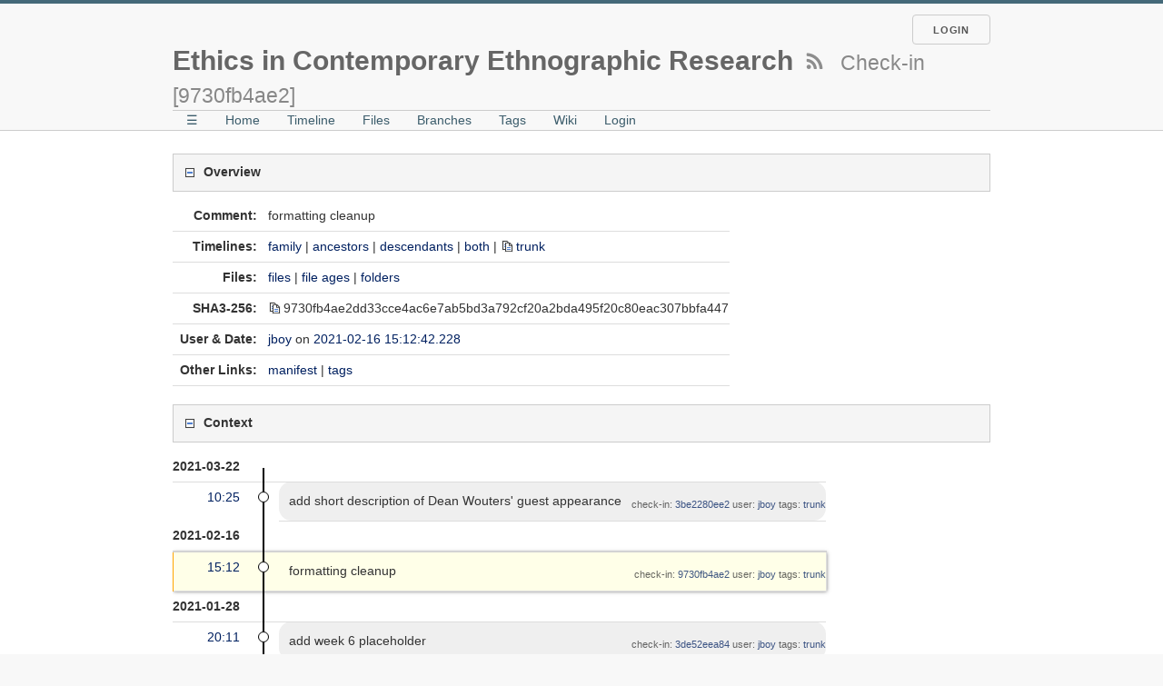

--- FILE ---
content_type: text/css; charset=utf-8
request_url: https://code.jboy.space/ecer/style.css?id=7eb01774
body_size: 23796
content:
/* This CSS file holds the default implementations for all of fossil's
   CSS classes. When /style.css is requested, the rules in this file
   are emitted first, followed by (1) page-specific CSS (if any) and
   (2) skin-specific CSS.
*/
body {
  z-index: 0 /* Used by robot.c:robot_proofofwork() and href.js */;
}
div.sidebox {
  float: right;
  background-color: white;
  border-width: medium;
  border-style: double;
  margin: 10px;
}
div.sideboxTitle {
  display: inline;
  font-weight: bold;
}
div.sideboxDescribed {
  display: inline;
  font-weight: bold;
}
span.disabled {
  color: red;
}
table.timelineTable {
  border-spacing: 0px 2px;
}
.timelineDate {
  white-space: nowrap;
}
span.timelineDisabled {
  font-style: italic;
  font-size: small;
}
tr.timelineCurrent {
  padding: .1em .2em;
  border: 1px dashed #446979;
  box-shadow: 1px 1px 4px rgba(0, 0, 0, 0.5);
}
.timelineSelected {
  padding: .1em .2em;
  border: 2px solid lightgray;
  background-color: #ffc;
  box-shadow: 1px 1px 4px rgba(0, 0, 0, 0.5);
}
.timelineSecondary {
  background-color: #cff;
}
tr.timelineSelected td {
  border-radius: 0;
  border-width: 0;
}
tr.timelineCurrent td {
  border-radius: 0;
  border-width: 0;
}
span.timelineLeaf {
  font-weight: bold;
}
span.timelineHistDsp {
  font-weight: bold;
}
td.timelineTime {
  vertical-align: top;
  text-align: right;
  white-space: nowrap;
}
td.timelineGraph {
  width: 20px;
  text-align: left;
  vertical-align: top;
}
span.timelineCompactComment {
  cursor: pointer;
}
span.timelineEllipsis {
  cursor: pointer;
}
.timelineModernCell, .timelineColumnarCell, .timelineDetailCell {
  vertical-align: top;
  text-align: left;
  padding: 0.75em;
  border-radius: 1em;
}
.timelineModernCell[id], .timelineColumnarCell[id], .timelineDetailCell[id] {
  background-color: #efefef;
}
.timelineModernDetail {
  font-size: 80%;
  text-align: right;
  float: right;
  opacity: 0.75;
  margin-top: 0.5em;
  margin-left: 1em;
}
.tl-canvas {
  margin: 0 6px 0 10px;
}
.tl-rail {
  width: 18px;
}
.tl-mergeoffset {
  width: 2px;
}
.tl-nodemark {
  margin-top: 5px;
}
.tl-node {
  width: 10px;
  height: 10px;
  border: 1px solid #000;
  background: #fff;
  cursor: pointer;
}
.tl-node.leaf:after {
  content: '';
  position: absolute;
  top: 3px;
  left: 3px;
  width: 4px;
  height: 4px;
  background: #000;
}
.tl-node.closed-leaf svg {
  position: absolute;
  top: 0px;
  left: 0px;
  width: 10px;
  height: 10px;
  color: #000;
}
.tl-node.sel:after {
  content: '';
  position: absolute;
  top: 2px;
  left: 2px;
  width: 6px;
  height: 6px;
  background: red;
}
.tl-arrow {
  width: 0;
  height: 0;
  transform: scale(.999);
  border: 0 solid transparent;
}
.tl-arrow.u {
  margin-top: -1px;
  border-width: 0 3px;
  border-bottom: 7px solid #000;
}
.tl-arrow.u.sm {
  border-bottom: 5px solid #000;
}
.tl-line {
  background: #000;
  width: 2px;
}
.tl-arrow.merge {
  height: 1px;
  border-width: 2px 0;
}
.tl-arrow.merge.l {
  border-right: 3px solid #000;
}
.tl-arrow.merge.r {
  border-left: 3px solid #000;
}
.tl-line.merge {
  width: 1px;
}
.tl-arrow.cherrypick {
  height: 1px;
  border-width: 2px 0;
}
.tl-arrow.cherrypick.l {
  border-right: 3px solid #000;
}
.tl-arrow.cherrypick.r {
  border-left: 3px solid #000;
}
.tl-line.cherrypick.h {
  width: 0px;
  border-top: 1px dashed #000;
  border-left: 0px dashed #000;
  background: rgba(255,255,255,0);
}
.tl-line.cherrypick.v {
  width: 0px;
  border-top: 0px dashed #000;
  border-left: 1px dashed #000;
  background: rgba(255,255,255,0);
}
.tl-arrow.warp {
  margin-left: 1px;
  border-width: 3px 0;
  border-left: 7px solid #600000;
}
.tl-line.warp {
  background: #600000;
}
.tl-line.dotted.v {
  width: 0px;
  border-left-width: 2px;
  border-left-style: dotted;
  background: rgba(255,255,255,0);
}
.tl-tooltip {
  text-align: center;
  padding: 5px 1em;
  border: 1px solid black;
  border-radius: 6px;
  position: absolute;
  z-index: 100;
  box-shadow: 2px 2px 6px rgba(0, 0, 0, 0.75);
}

span.tagDsp {
  font-weight: bold;
}
span.wikiError {
  font-weight: bold;
  color: red;
}
span.infoTagCancelled {
  font-weight: bold;
  text-decoration: line-through;
}
span.infoTag {
  font-weight: bold;
}
span.wikiTagCancelled {
  text-decoration: line-through;
}
div.columns {
  padding: 0 2em 0 2em;
  max-width: 1000px;
}
div.columns > ul {
  margin: 0;
  padding: 0 0 0 1em;
}
div.columns > ul li:first-child {
  margin-top:0px;
}
.columns li {
  break-inside: avoid;
  page-break-inside: avoid;
}
body.help .columns li {
  white-space: nowrap /* keep command name aliases from wrapping */;
}
.filetree {
  margin: 1em 0;
  line-height: 1.5;
}
.filetree > ul {
  display: inline-block;
}
.filetree ul {
  margin: 0;
  padding: 0;
  list-style: none;
}
.filetree ul.collapsed {
  display: none;
}
.filetree ul ul {
  position: relative;
  margin: 0 0 0 21px;
}
.filetree li {
  position: relative;
  margin: 0;
  padding: 0;
}
.filetree li li:before {
  content: '';
  position: absolute;
  top: -.8em;
  left: -14px;
  width: 14px;
  height: 1.5em;
  border-left: 2px solid #aaa;
  border-bottom: 2px solid #aaa;
}
.filetree li > ul:before {
  content: '';
  position: absolute;
  top: -1.5em;
  bottom: 0;
  left: -35px;
  border-left: 2px solid #aaa;
}
.filetree li.last > ul:before {
  display: none;
}
.filetree a {
  position: relative;
  z-index: 1;
  display: table-cell;
  min-height: 16px;
  padding-left: 21px;
  background-image: url("[data-uri]\/\/\/y\
EhIf\/\/\/wAAACH5BAEHAAIALAAAAAAQABAAAAIvlIKpxqcfmgOUvoaqDSCxrEEfF14GqFX\
ImJZsu73wepJzVMNxrtNTj3NATMKhpwAAOw==");
  background-position: center left;
  background-repeat: no-repeat;
}
ul.browser {
  list-style-type: none;
  padding: 10px;
  margin: 0px;
  white-space: nowrap;
}
ul.browser li.file {
  padding-top: 2px;
}
ul.browser li.file > a {
  padding-left: 20px;
  background-repeat: no-repeat;
  background-position: 0px center;
  background-image: url("[data-uri]\/\/\/\
yEhIf\/\/\/wAAACH5BAEHAAIALAAAAAAQABAAAAIvlIKpxqcfmgOUvoaqDSCxrEEfF14Gq\
FXImJZsu73wepJzVMNxrtNTj3NATMKhpwAAOw==");
}
ul.browser li.dir {
  padding-top: 2px;
}
ul.browser li.dir > a {
  padding-left: 20px;
  background-image: url("[data-uri]\
v\/\/\/wAAACH5BAEHAAIALAAAAAAQABAAAAInlI9pwa3XYniCgQtkrAFfLXkiFo1jaXpo+\
jUs6b5Z/K4siDu5RPUFADs=");
  background-repeat: no-repeat;
  background-position: 0px center;
}
div.filetreeline {
  display: table;
  width: 100%;
  white-space: nowrap;
}
.filetree .dir > div.filetreeline > a {
  background-image: url("[data-uri]\
v\/\/\/wAAACH5BAEHAAIALAAAAAAQABAAAAInlI9pwa3XYniCgQtkrAFfLXkiFo1jaXpo\
+jUs6b5Z/K4siDu5RPUFADs=");
}
div.filetreeage {
 display: table-cell;
 padding-left: 1.5em;
 text-align: right;
 width: 8em;
}
div.filetreesize {
 display: table-cell;
 padding-left: 1em;
 text-align: right;
 width: 7em;
}
div.filetreeline:hover {
 background-color: #eee;
}
table.login_out {
  text-align: left;
  margin-right: 10px;
  margin-left: 10px;
  margin-top: 10px;
}
div.captcha {
  text-align: center;
  padding: 1ex;
}
table.captcha {
  margin: auto;
  padding: 10px;
  border-width: 4px;
  border-style: double;
  border-color: black;
}
pre.captcha {
  font-size: 50%;
}
td.login_out_label {
  text-align: center;
}
span.loginError {
  color: red;
}
span.note {
  font-weight: bold;
}
span.textareaLabel {
  font-weight: bold;
}
table.usetupLayoutTable {
  outline-style: none;
  padding: 0;
  margin: 25px;
}
td.usetupColumnLayout {
  vertical-align: top
}
table.usetupUserList {
  outline-style: double;
  outline-width: 1px;
  padding: 10px;
}
th.usetupListUser {
  text-align: right;
  padding-right: 20px;
}
th.usetupListCap {
  text-align: center;
  padding-right: 15px;
}
th.usetupListCon {
  text-align: left;
}
td.usetupListUser {
  text-align: right;
  padding-right: 20px;
  white-space:nowrap;
}
td.usetupListCap {
  text-align: center;
  padding-right: 15px;
}
td.usetupListCon {
  text-align: left
}
div.ueditCapBox {
  margin-right: 20px;
  margin-bottom: 20px;
}
td.usetupEditLabel {
  text-align: right;
  vertical-align: top;
  white-space: nowrap;
}
span.ueditInheritNobody {
  color: green;
  padding: .2em;
}
span.ueditInheritDeveloper {
  color: red;
  padding: .2em;
}
span.ueditInheritReader {
  color: black;
  padding: .2em;
}
span.ueditInheritAnonymous {
  color: blue;
  padding: .2em;
}
span.capability {
  font-weight: bold;
}
span.usertype {
  font-weight: bold;
}
span.usertype:before {
  content:"'";
}
span.usertype:after {
  content:"'";
}
p.missingPriv {
 color: blue;
}
span.wikiruleHead {
  font-weight: bold;
}
td.tktDspLabel {
  text-align: right;
}
td.tktDspValue {
  text-align: left;
  vertical-align: top;
  background-color: #d0d0d0;
}
td.tktTlOpen {
  color: #800;
}
td.tktTlClosed {
  color: #888;
}
span.tktError {
  color: red;
  font-weight: bold;
}
table.rpteditex {
  float: right;
  margin: 0;
  padding: 0;
  width: 125px;
  text-align: center;
  border-collapse: collapse;
  border-spacing: 0;
}
table.report {
  border: 1px solid #999;
  margin: 1em 0 1em 0;
  cursor: pointer;
}
td.rpteditex {
  border-width: thin;
  border-color: #000000;
  border-style: solid;
}
div.endContent {
  clear: both;
}
p.generalError {
  color: red;
}
p.tktsetupError {
  color: red;
  font-weight: bold;
}
p.xfersetupError {
  color: red;
  font-weight: bold;
}
p.thmainError {
  color: red;
  font-weight: bold;
}
span.thTrace {
  color: red;
}
p.reportError {
  color: red;
  font-weight: bold;
}
blockquote.reportError {
  color: red;
  font-weight: bold;
}
p.noMoreShun {
  color: blue;
}
p.shunned {
  color: blue;
}
span.brokenlink {
  color: red;
}
ul.filelist {
  margin-top: 3px;
  line-height: 100%;
}
ul.filelist li {
  padding-top: 1px;
}

/* Rules governing diff layout and colors */
table.diff {
  width: 100%;
  border-spacing: 0;
  border-radius: 5px;
  border: 1px solid black;
  overflow: hidden; /* Prevent background from overlapping rounded borders. */
  font-size: 80%;
}
table.diff td.diffln{
  padding: 0;
}
table.diff td.diffln > pre{
  padding: 0 0.25em 0 0.5em;
  margin: 0;
}
table.diff td {
  vertical-align: top;
  padding: 0;
  overflow: hidden /*work around inner PRE slight overflow/overlap*/;
}
table.diff pre {
  margin: 0 0 0 0;
  padding: 0 0.5em;
  line-height: 1.275/*for mobile: forum post e6f4ee7de98b55c0*/;
  text-size-adjust: none
  /* ^^^ attempt to keep mobile from inflating some text */;
}
table.diff pre > ins,
table.diff pre > del {
  /* Fill platform-dependent color gaps caused by
     inflated line-height */
  padding: 0.062em 0 0.062em 0;
}
table.diff pre > ins > *,
table.diff pre > del > *{
  /* Avoid odd-looking color swatches in conjunction with
     (table.diff pre > ins/del) padding */
  padding: inherit;
}
table.diff td.diffln > pre {
  padding: 0 0.35em 0 0.5em;
}
table.diff td > pre {
  box-sizing: border-box;
  /* Workaround for "slight wiggle" when using mouse-wheel in some FF
     versions, apparently caused by the increased line-height forcing
     these elements to be a *tick* larger than they should be but not
     large enough to force a scroll bar to show up. */
  overflow-y: hidden;
}
tr.diffskip.jchunk {
  /* jchunk gets added from JS to diffskip rows when they are
     plugged into the /jchunk route. */
  background-color: aliceblue;
  padding: 0;
}
tr.diffskip.jchunk > td {
  padding: 0.25em 0.5em;
  margin: 0;
}
tr.diffskip.jchunk:hover {
  /*background-color: rgba(127,127,127,0.5);
  cursor: pointer;*/
}
tr.diffskip > td.chunkctrl {
  text-align: left;
}
tr.diffskip > td.chunkctrl > div {
  display: flex;
  align-items: center;
}
tr.diffskip > td.chunkctrl > div > span.error {
  padding: 0.25em 0.5em;
  border-radius: 0.5em;
}
tr.diffskip > td.chunkctrl .jcbutton
/* class name .button breaks w/ some skins! */ {
  min-width: 3.5ex;
  max-width: 3.5ex;
  text-align: center;
  display: inline-block;
  padding: 0.1em 1em;
  margin: 0 1em 0 0;
  background-color: rgba(127,127,127,0.2);
  border-style: outset;
  border-width: 0;
  border-radius: 0.5em;
  opacity: 0.7;
}
tr.diffskip > td.chunkctrl .jcbutton.up:not(.down){
  /* Simulate an arrow pointing up */
  border-radius: 3em 3em 0.25em 0.25em;
}
tr.diffskip > td.chunkctrl .jcbutton.down:not(.up){
  /* Simulate an arrow pointing down */
  border-radius: 0.25em 0.25em 3em 3em;
}
tr.diffskip > td.chunkctrl .jcbutton > span {
  /* In order to increase the glyph size w/o increasing the em-based
     button size or border-radius, we need an extra layer of DOM
     element for the glyph. */
  font-size: 150%;
}
tr.diffskip > td.chunkctrl .jcbutton.up > span::before {
  content: '⇡';
}
tr.diffskip > td.chunkctrl .jcbutton.down > span::before {
  content: '⇣';
}
tr.diffskip > td.chunkctrl .jcbutton.up.down > span::before {
  content: '⇡⇣';
}
tr.diffskip > td.chunkctrl .jcbutton:hover {
  cursor: pointer;
  opacity: 1;
  filter: contrast(1);
}
tr.diffchunk {
  display: grid;
  gap: 0px 0px;
  grid-template-rows: 1fr;
}
table.splitdiff tr.diffchunk {
  grid-template-columns: auto 1fr auto auto 1fr;
  grid-template-areas: "difflnl difftxtl diffsep difflnr difftxtr";
}
table.udiff tr.diffchunk {
  grid-template-columns: auto auto auto 1fr;
  grid-template-areas: "difflnl difflnr diffsep difftxtu";
}
td.difflnl { grid-area: difflnl; }
td.difflnr { grid-area: difflnr; }
td.difftxtu { grid-area: difftxtu; }
td.difftxtl  { grid-area: difftxtl; }
td.difftxtr  { grid-area: difftxtr; }
td.diffln {
  width: fit-content;
  text-align: right;
  padding: 0 1em 0 0;
}
td.difflne {
  padding-bottom: 0.4em;
}
td.diffsep {
  width: fit-content;
  padding: 0 0.3em 0 0.5em;
  grid-area: diffsep;
}
td.difftxt pre {
  overflow-x: auto;
}
td.diffln ins {
  background-color: #a0e4b2;
  text-decoration: none;
}
td.diffln del {
  background-color: #ffc0c0;
  text-decoration: none;
}
td.difftxt del {
  background-color: #ffe8e8;
  text-decoration: none;
}
td.difftxt del > del {
  background-color: #ffc0c0;
  text-decoration: none;
  font-weight: bold;
}
td.difftxt del > del.edit {
  background-color: #c0c0ff;
  text-decoration: none;
  font-weight: bold;
}
td.difftxt ins {
  background-color: #dafbe1;
  text-decoration: none;
}
td.difftxt ins > ins {
  background-color: #a0e4b2;
  text-decoration: none;
  font-weight: bold;
}
td.difftxt ins > ins.edit {
  background-color: #c0c0ff;
  text-decoration: none;
  font-weight: bold;
}
body.tkt div.content li > table.udiff {
  margin-left: 1.5em;
  margin-top: 0.5em;
}
body.tkt div.content ol.tkt-changes > li:target > p > span {
  border-bottom: 3px solid gold;
}
body.tkt div.content ol.tkt-changes > li:target > ol {
  border-left: 1px solid gold;
}
body.cpage-ckout .file-change-line,
body.cpage-info .file-change-line,
body.cpage-vinfo .file-change-line,
body.cpage-ci .file-change-line,
body.cpage-vdiff .file-change-line {
  margin-top: 16px;
  margin-bottom: 16px;
  margin-right: 1em /* keep it from nudging right up against the scrollbar-reveal zone */;
  display: flex;
  flex-direction: row;
  justify-content: space-between;
}

span.modpending {
  color: #b03800;
  font-style: italic;
}
pre.th1result {
  white-space: pre-wrap;
  word-wrap: break-word;
}
pre.th1error {
  white-space: pre-wrap;
  word-wrap: break-word;
  color: red;
}
pre.textPlain {
  white-space: pre-wrap;
  word-wrap: break-word;
}
.statistics-report-graph-line {
  border: 2px solid #446979;
  background-color: #446979;
}
.statistics-report-graph-extra {
  border: 2px dashed #446979;
  border-left-style: none;
}
.statistics-report-table-events th {
  padding: 0 1em 0 1em;
}
.statistics-report-table-events td {
  padding: 0.1em 1em 0.1em 1em;
}
.statistics-report-row-year {
  text-align: left;
}
.statistics-report-week-number-label {
  text-align: right;
  font-size: 0.8em;
}
.statistics-report-week-of-year-list {
  font-size: 0.8em;
}
#usetupEditCapability {
  font-weight: bold;
}
table.adminLogTable {
  text-align: left;
}
.adminLogTable .adminTime {
  text-align: left;
  vertical-align: top;
  white-space: nowrap;
}
.fileage table {
  border-spacing: 0;
}
.fileage tr:hover {
  background-color: #eee;
}
.fileage td {
  vertical-align: top;
  text-align: left;
  border-top: 1px solid #ddd;
  padding-top: 3px;
}
.fileage td:first-child {
  white-space: nowrap;
}
.fileage td:nth-child(2) {
  padding-left: 1em;
  padding-right: 1em;
}
.fileage td:nth-child(3) {
  word-wrap: break-word;
  max-width: 50%;
}
.brlist table {
  border-spacing: 0;
}
.brlist table th {
  text-align: left;
  padding: 0px 1em 0.5ex 0px;
  vertical-align: bottom;
}
.brlist table td {
  padding: 0px 2em 0px 0px;
  white-space: nowrap;
}
th.sort:after {
  margin-left: .4em;
  cursor: pointer;
  text-shadow: 0 0 0 #000; 
}
th.sort.none:after {
  content: '\2666';
}
th.sort.asc:after {
  content: '\2193';
}
th.sort.desc:after {
  content: '\2191';
}
span.snippet>mark {
  background-color: inherit;
  font-weight: bold;
}
div.searchForm {
  text-align: center;
}
p.searchEmpty {
  font-style: italic;
}
.clutter {
  display: none;
}
table.label-value th {
  vertical-align: top;
  text-align: right;
  padding: 0.2ex 1ex;
}
table.forum_post {
  margin-top: 1ex;
  margin-bottom: 1ex;
  margin-left: 0;
  margin-right: 0;
  border-spacing: 0;
}
span.forum_author {
  color: #888;
  font-size: 75%;
}
span.forum_author::after {
  content: " | ";
}
span.forum_age {
  color: #888;
  font-size: 85%;
}
span.forum_buttons {
  font-size: 85%;
}
span.forum_buttons::before {
  color: #888;
  content: " | ";
}
span.forum_npost {
  color: #888;
  font-size: 75%;
}
table.forumeditform td {
  vertical-align: top;
  border-collapse: collapse;
  padding: 1px;
}
div.forum_body p {
  margin-top: 0;
}
div.forum-editor-widget{
  display: flex;
  flex-direction: column;
}
div.forum-editor-widget > textarea {
  max-width: initial;
}
td.form_label {
  vertical-align: top;
  text-align: right;
}
.debug {
  background-color: #ffc;
  border: 2px solid #ff0;
}
div.forumEdit {
  border: 1px solid black;
  padding-left: 1ex;
  padding-right: 1ex;
}
div.forumTimeline {
  border: 1px solid black;
  padding-left: 1ex;
  padding-right: 1ex;
  max-width: 50em;
  overflow: auto;
}
div.forumTimeline code {
  white-space: pre-wrap;
}
div.markdown code {
  white-space: pre-wrap;
}
div.forumTime {
  border: 1px solid black;
  padding-left: 1ex;
  padding-right: 1ex;
  margin-top: 1ex;
  display: flex;
  flex-direction: column;
}
div.forumClosed {
}
div.forumClosed > .forumPostBody {
  opacity: 0.7;
}
div.forumClosed > .forumPostHdr::before {
  content: "[CLOSED] ";
}
/*div.forumClosed > div.forumPostBody {
  filter: blur(5px);
}*/
div.forumpost-closure-warning {
  margin-top: 1em;
  margin-bottom: 1em;
  border-style: solid;
  padding: 0.25em 0.5em;
  background: #f4f400bb;
  /*font-weight: bold;*/
}
div.forumpost-closure-warning input[type=submit] {
  padding: 0.25em;
}
div.forumpost-single-controls {
  /* UI controls along the bottom of a single post
  ** in the thread view. */
}
.forum div > form {
  margin: 0.5em 0;
  display: inline-block;
}
body.cpage-forumedit div > form,
body.cpage-forume2 div > form{
  width: 100%;
}
.forum div > form > * {
  margin-bottom: 0.35em;
}
.forum-post-collapser {
  /* Common style for the bottom-of-post and right-of-post
     expand/collapse widgets. */
  font-size: 0.8em;
  padding: 0;
  border: 1px solid rgba(0, 0, 0, 0.2);
  border-radius: 0 0 0.5em 0.5em;
  background-color: rgba(0, 0, 0, 0.05);
  opacity: 0.8;
  cursor: pointer;
}
.forum-post-collapser.bottom {
  margin: 0 0 0.4em 0;
  height: 1.75em;
  line-height: 1.75em;
  /* ^^^ Those sizes are finely tuned for the current selection of
     arrow characters. If those change, these should, too. Remember that
     FF/Chrome simply do not agree on alignment with most values :/.  */
  display: flex;
  flex-direction: row;
  justify-content: space-between;
}
.forum-post-collapser.bottom > span {
  margin: 0 1em 0 1em;
  vertical-align: middle;
}
.forum-post-collapser.bottom > span::before {
  content: "⇣⇣⇣";
}
.forum-post-collapser.bottom.expanded > span::before {
  content: "⇡⇡⇡" /*reminder: FF/Chrome cannot agree on alignment of ⮝*/;
}
div.forumPostBody{
  max-height: 50em;
  overflow: auto;
}
div.forumPostBody.with-expander {
  display: flex;
  flex-direction: row;
  overflow: auto;
}
div.forumPostBody.with-expander:not(.expanded) > :first-child {
  overflow-y: hidden;
}
div.forumPostBody.with-expander > *:first-child {
  /* Main content DIV/PRE */
  overflow: auto;
  flex: 10 1 auto;
}
div.forumPostBody.with-expander.expanded > *:first-child {
  margin-bottom: 0.5em /* try to suppress scroll bar */;
}
div.forumPostBody.with-expander .forum-post-collapser.right {
  /* "Tap zone" for expansion of the post, sits to the right of the
     post's content. */
  flex: 1 10 auto;
  min-width: 1.25em;
  max-width: 1.25em;
  margin: 0 0 0 0.2em;
  overflow: hidden;
  display: flex;
  flex-direction: column;
  justify-content: space-around;
  align-items: center;
  border-radius: 0.1em;
  cursor: pointer;
  border-bottom: 0;
  border-radius: 0 0.5em 0 0;
}
div.forumPostBody.with-expander .forum-post-collapser.right > span:before {
  content: "⇣";
}
div.forumPostBody.with-expander.expanded .forum-post-collapser.right > span:before {
  content: "⇡";
}
div.forumPostBody.expanded {
  max-height: initial;
}
div.forumPostBody.shrunken {
  /* When an expandable post is un-expanded, it is shrunkend down
     to this size instead of its original size. */
  max-height: 8em;
}
span.forumPostReplyTitle {
  /* thread title part of the page header when replying to a post */
  font-style: italic;
}

div.forumSel {
  background-color: #cef;
}
div.forumObs {
  color: #bbb;
}

div.setup_forum-column {
  display: flex;
  flex-direction: column;
}

body.cpage-setup_forum > .content table {
  margin-bottom: 1em;
}
body.cpage-setup_forum > .content table.bordered {
  border: 1px solid;
  border-radius: 0.25em;
}
body.cpage-setup_forum > .content table td,
body.cpage-setup_forum > .content table th {
  text-align: left;
}
body.cpage-setup_forum table.forum-settings-list > tbody > tr > td {
  min-width: 2em;
}

#capabilitySummary {
  text-align: center;
}
#capabilitySummary td {
  padding-left: 3ex;
  padding-right: 3ex;
}
#capabilitySummary th {
  padding-left: 1ex;
  padding-right: 1ex;
}
.capsumOff {
  background-color: #bbb;
}
.capsumRead {
  background-color: #bfb;
}
.capsumWrite {
  background-color: #ffb;
}
label {
  white-space: nowrap;
}
label[for] {
  cursor: pointer;
}
button.copy-button,
button.copy-button:hover,
button.copy-button:focus,
button.copy-button:active {
  width: 14px;
  height: 14px;
/*Note: .24em is slightly smaller than the average width of a normal space.*/
  margin: -2px .24em 0 0;
  padding: 0;
  border: 0;
  outline: 0;
  background: none;
  font-size: inherit; /* Required for horizontal spacing. */
  vertical-align: middle;
  user-select: none;
  cursor: pointer;
}
button.copy-button-flipped,
button.copy-button-flipped:hover,
button.copy-button-flipped:focus,
button.copy-button-flipped:active {
  margin: -2px 0 0 .24em;
}
button.copy-button span {
  display: block;
  width: 100%;
  height: 100%;
  margin: 0;
  padding: 0;
  border: 0;
  background-image: url("data:image/svg+xml,%3Csvg xmlns='http://www.w3.org/2000/svg' \
viewBox='0,0,14,14'%3E%3Cpath style='fill:black;opacity:0' \
d='M14,14H0V0h14v14z'/%3E%3Cpath style='fill:rgb(240,240,240)' \
d='M1,0h6.6l2,2h1l3.4,3.4v8.6h-10v-2h-3z'/%3E%3Cpath style='fill:rgb(64,64,64)' \
d='M2,1h5l3,3v7h-8z'/%3E%3Cpath style='fill:rgb(248,248,248)' \
d='M3,2h3.6l2.4,2.4v5.6h-6z'/%3E%3Cpath style='fill:rgb(80,128,208)' \
d='M4,5h4v1h-4zm0,2h4v1h-4z'/%3E%3Cpath style='fill:rgb(64,64,64)' \
d='M5,3h5l3,3v7h-8z'/%3E%3Cpath style='fill:rgb(248,248,248)' \
d='M10,4.4v1.6h1.6zm-4,-0.6h3v3h-3zm0,3h6v5.4h-6z'/%3E%3Cpath style='fill:rgb(80,128,208)' \
d='M7,8h4v1h-4zm0,2h4v1h-4z'/%3E%3C/svg%3E");
  background-repeat: no-repeat;
  background-position: center;
  cursor: pointer;
}
button.copy-button:enabled:active span {
  background-size: 90%;
}
button.copy-button:disabled span {
  filter: grayscale(1);
  opacity: 0.4;
}
.nobr {
  white-space: nowrap;
}
.accordion {
  cursor: pointer;
}
.accordion_btn {
  display: inline-block;
  width: 16px;
  height: 16px;
  margin-right: .5em;
  vertical-align: middle;
}
/* Note: the order of the next 3 entries should be
   maintained for the hierarchical cascade to work. */
.accordion > .accordion_btn_plus {
  display: none;
}
.accordion_closed > .accordion_btn_minus {
  display: none;
}
.accordion_closed > .accordion_btn_plus {
  display: inline-block;
}
.accordion_panel {
  overflow: hidden;
  transition: max-height 0.25s ease-out;
}
.error {
  color: darkred;
  background: yellow;
}
.warning {
  color: black;
  background: yellow;
}
.hidden, .initially-hidden {
  /* The framework-wide way of hiding elements is to assign them th
     .hidden class. To make them visible again, remove it. The
     !important qualifiers are unfortunate but sometimes necessary
     when hidden element has other classes which specify
     visibility-related options. The .initially-hidden class is for
     pages which need to show, e.g., a progress widget while a large
     WASM blob loads. Elements aside from that load-time widget can be
     made .initially-hidden and then have that class removed once the
     long-running startup process is done. See /pikchrshow for an
     example. */
  position: absolute !important;
  opacity: 0 !important;
  pointer-events: none !important;
  display: none !important;
}
input {
  max-width: 95%;
}
textarea {
  max-width: 95%;
}
img {
  max-width: 100%;
}
hr {
  /* Needed to keep /dir README.txt from floating right in some skins */
  clear: both;
}

/**
  .tab-xxx: styles for fossil.tabs.js.
*/
.tab-container {
  width: 100%;
  display: flex;
  flex-direction: column;
  align-items: stretch;
}
.tab-container > #fossil-status-bar {
  margin-top: 0;
}
.tab-container > .tabs {
  padding: 0.25em;
  margin: 0;
  display: flex;
  flex-direction: column;
  border-width: 1px;
  border-style: outset;
  border-color: inherit;
}
.tab-container > .tabs > .tab-panel {
  align-self: stretch;
  flex: 10 1 auto;
  display: block;
  border: 0;
  padding: 0;
  margin: 0;
}
.tab-container > .tab-bar {
  display: flex;
  flex-direction: row;
  flex: 1 10 auto;
  align-self: stretch;
  flex-wrap: wrap;
}
.tab-container > .tab-bar > .tab-button {
  display: inline-block;
  border-radius: 0.25em 0.25em 0 0;
  margin: 0 0.1em;
  padding: 0.25em 0.75em;
  align-self: baseline;
  border-color: inherit;
  border-width: 1px;
  border-bottom: none;
  border-top-style: inset;
  border-left-style: inset;
  border-right-style: inset;
  cursor: pointer;
  opacity: 0.6;
}
.tab-container > .tab-bar > .tab-button.selected {
  text-decoration: underline;
  opacity: 1.0;
  border-top-style: outset;
  border-left-style: outset;
  border-right-style: outset;
}

/**
   The flex-xxx classes can be used to create basic flexbox layouts
   through the application of classes to the containing/contained
   objects.
*/
.flex-container {
    display: flex;
}
.flex-container.flex-row {
  flex-direction: row;
  flex-wrap: wrap;
  justify-content: center;
  align-items: center;
}
.flex-container .flex-grow {
  flex-grow: 10;
  flex-shrink: 0;
}
.flex-container .flex-shrink {
  flex-grow: 0;
  flex-shrink: 10;
}
.flex-container.flex-row.stretch {
  flex-wrap: wrap;
  align-items: baseline;
  justify-content: stretch;
  margin: 0;
}
.flex-container.flex-column {
  flex-direction: column;
  flex-wrap: wrap;
  justify-content: center;
  align-items: center;
}
.flex-container.flex-column.stretch {
  align-items: stretch;
  margin: 0;
}
.flex-container.child-gap-small > * {
  margin: 0.25em;
}
#fossil-status-bar {
  display: block;
  border-width: 1px;
  border-style: inset;
  border-color: inherit;
  min-height: 1.5em;
  font-size: 1.2em;
  padding: 0.2em;
  margin: 0.25em 0;
  flex: 0 0 auto;
}
.font-size-80 {
  font-size: 80%;
}
.font-size-100 {
  font-size: 100%;
}
.font-size-125 {
  font-size: 125%;
}
.font-size-150 {
  font-size: 150%;
}
.font-size-175 {
  font-size: 175%;
}
.font-size-200 {
  font-size: 200%;
}

/**
   .input-with-label is intended to be a wrapper element which contain
   both a LABEL tag and an INPUT or SELECT control.  The wrapper is
   "necessary", as opposed to placing the INPUT in the LABEL, so that
   we can include multiple INPUT elements (e.g. a set of radio
   buttons). Note that these elements must sometimes be BLOCK elements
   (e.g. DIV) so that certain nesting constructs are legal.
*/
.input-with-label {
  border: 1px inset rgba(128, 128, 128, 0.5);
  border-radius: 0.25em;
  padding: 0.1em;
  margin: 0 0.5em;
  display: inline-block
           /* We would really like flex layout but changing that
              currently introduces a good deal of UI breakage
              to chase down. The advantage would be better alignment
              of the contained elements. */;
  cursor: default;
  white-space: nowrap;
}
.submenu .input-with-label {
  border: none;
}
.input-with-label > * {
  vertical-align: middle;
}
.input-with-label > label {
  display: inline; /* some skins set label display to block! */
  cursor: pointer;
  white-space: nowrap;
}
.input-with-label > input {
  margin: 0;
}
.input-with-label > button {
  margin: 0;
}
.input-with-label > select {
  margin: 0;
}
.input-with-label > input[type=text] {
  margin: 0;
}
.input-with-label > textarea {
  margin: 0;
}
/* Browsers are unfortunately inconsistent in how they
   align checkboxes and radio buttons, even if they're
   given the same vertical-align value. 'middle' seems to
   be the least bad option, rather than the ideal. */
.input-with-label > input[type=checkbox] {
  vertical-align: middle;
}
.input-with-label > input[type=radio] {
  vertical-align: middle;
}
.input-with-label > label {
  font-weight: initial;
  margin: 0 0.25em 0 0.25em;
  vertical-align: middle;
}

table.numbered-lines {
  width: 100%;
  table-layout: fixed /* required to keep ultra-wide code from exceeding
                         window width, and instead force a scrollbar
                         on them. */;
}
table.numbered-lines > tbody > tr {
  line-height: 1.35;
  white-space: pre;
}
table.numbered-lines > tbody > tr > td {
  font-family: inherit;
  font-size: inherit;
  line-height: inherit;
  white-space: inherit;
  margin: 0;
  vertical-align: top;
  padding: 0.25em 0 0 0 /*prevents slight overlap at top */;
}
table.numbered-lines td.line-numbers {
  width: 4.5em;
}
table.numbered-lines td.line-numbers > pre {
  margin: 0.25em/*must match top PADDING of td.file-content
                  > pre > code*/ 0 0 0;
  padding: 0;
}
table.numbered-lines td.line-numbers span {
  display: inline-block;
  margin: 0;
  padding: 0;
  line-height: inherit;
  font-size: inherit;
  font-family: inherit;
  cursor: pointer;
  white-space: pre;
  margin-right: 2px/*keep selection from nudging the right column */;
  text-align: right;
}
table.numbered-lines td.line-numbers span:hover {
  background-color: rgba(112, 112, 112, 0.25);
}
table.numbered-lines td.file-content {
  padding-left: 0.25em;
}
table.numbered-lines td.file-content > pre,
table.numbered-lines td.file-content > pre > code {
  margin: 0;
  padding: 0;
  line-height: inherit;
  font-size: inherit;
  font-family: inherit;
  white-space: pre;
  display: block/*necessary for certain skins!*/;
}
table.numbered-lines td.file-content > pre {
}
table.numbered-lines td.file-content > pre > code {
  overflow: auto;
  padding-left: 0.5em;
  padding-right: 0.5em;
  padding-top: 0.25em/*any top padding here must match the top MARGIN of
                       td.line-numbers's first span child or the
                       lines/code will get misaligned. */;
  padding-bottom: 0.25em/*prevents a slight overlap at bottom from
                          triggering a scroller*/;
}
table.numbered-lines td.file-content > pre > code > * {
  /* Defense against syntax highlighters indirectly messing up these
     properties... */
  line-height: inherit;
  font-size: inherit;
  font-family: inherit;
}
table.numbered-lines td.line-numbers span.selected-line/*replacement*/ {
  font-weight: bold;
  color: blue;
  background-color: #d5d5ff;
  border: 1px blue solid;
  border-top-width: 0;
  border-bottom-width: 0;
  padding: 0;
  margin: 0;
}
table.numbered-lines td.line-numbers span.selected-line.start {
  border-top-width: 1px;
  margin-top: -1px/*restore alignment*/;
}
table.numbered-lines td.line-numbers span.selected-line.end {
  border-bottom-width: 1px;
  margin-top: -1px/*restore alignment*/;
}
table.numbered-lines td.line-numbers span.selected-line.start.end {
  margin-top: -2px/*restore alignment*/;
}

.fossil-tooltip {
  text-align: center;
  padding: 0.2em 1em;
  border: 1px solid black;
  border-radius: 0.5em;
  position: absolute;
  display: inline-block;
  z-index: 19/*below default skin's hamburger popup*/;
  box-shadow: -0.15em 0.15em 0.2em rgba(0, 0, 0, 0.75);
  background-color: inherit;
  color: inherit;
}
.fossil-PopupWidget {
  /* This class is ALWAYS set on every fossil.PopupWidget instance, in
     addition to client/app-configured classes. It should not get any
     style - it is only used for DOM element selecting/filtering
     purposes. */
}
.fossil-toast-message {
  /* "toast"-style popup message.
     See fossil.popupwidget:toast() */
  position: absolute;
  display: block;
  z-index: 1001;
  text-align: left;
  padding: 0.15em 0.5em;
  margin: 0;
  font-size: 1em;
  border-width: 1px;
  border-style: solid;
  border-color: rgba( 127, 127, 127, 0.75 );
  border-radius: 0.25em;
  background-color: rgba(20, 20, 20, 1)
  /* problem: if we inherit the color it may either be
     transparent or inherit translucency via the
     skin, leaving it unreadable. Since we set the bg
     color we must also set the fg color. */;
  color: rgba(235, 235, 235, 0.9);
}
.fossil-PopupWidget a,
.fossil-PopupWidget a:visited {
  color: initial;
}
.fossil-toast-message.error,
.fossil-toast-message.warning {
  background: yellow;
}
.fossil-toast-message.error {
  font-weight: bold;
  color: darkred;
  border-color: darkred;
}
.fossil-toast-message.warning {
  color: black;
}

blockquote.file-content {
  /* file content block in the /file page */
  margin: 0 1em;
}

/* Generic sidebar styling inherited by skins that don't make their own
 * arrangements. */
.markdown blockquote, p.blockquote, .sidebar {
  background-color: rgba(0, 0, 0, 0.05);
  border-left: 3px solid #777;
  padding: 0.1em 1em;
}
.sidebar {
  /* Generic form that can be applied to any block element. */
  font-size: 90%;
}
div.sidebar {
  /* Special exception for div-type sidebars, where there is no p
   * wrapper inside to give us the extra padding we want. */
  padding: 1em;
}
div.sidebar:not(.no-label):before {
  content: "Sidebar: ";
  font-weight: bold;
}


/**
   Circular "help" buttons intended to be placed to the right of
   another element and hold text text for it. These typically get
   initialized automatically at page startup via
   fossil.popupwidget.js, and can be manually initialized/created
   using window.fossil.helpButtonlets.setup/create(). All of their
   child content (plain text and/or DOM elements) gets moved out of
   the DOM and shown in a singleton popup when they are clicked. They
   may be SPAN elements if their children are all inline elements,
   otherwise they must be DIVs (block elements) so that nesting of
   block-element content is legal.
*/
.help-buttonlet {
  display: inline-block;
  min-width: 1em;
  max-width: 1em;
  min-height: 1em;
  max-height: 1em;
  cursor: pointer;
  margin: 0 0 0 0.35em;
  background-image: /* white question mark on blue circular background */
    url("data:image/svg+xml;charset=UTF-8,%3csvg xmlns='http://www.w3.org/2000/svg' \
viewBox='0 0 15.867574 15.867574'%3e%3ccircle cx='7.9337869' cy='7.9337869' r='7.9337869' \
style='fill:%23f0f0f0;stroke-width:1' /%3e%3ccircle cx='7.9337869' cy='7.9337869' \
r='6.9662519' style='fill:%23404040;stroke-width:1' /%3e%3ccircle cx='7.9337869' \
cy='7.9337869' r='5.9987168' style='fill:%235080d0;stroke-width:1' /%3e%3cpath \
d='M 9.2253789,9.8629486 H 6.5997716 v -0.356384 q 0,-0.5963983 0.2400139,-1.0546067 \
0.240014,-0.4654816 1.0109681,-1.1782504 L 8.316235,6.8518647 Q 8.7308046,6.473661 \
8.9199065,6.1390961 9.1162816,5.8045312 9.1162816,5.4699662 q 0,-0.5091205 -0.3491113,-0.7927734 \
-0.3491111,-0.2909259 -0.9746021,-0.2909259 -0.5891252,0 -1.2728012,0.247287 \
-0.6836761,0.240014 -1.4255375,0.720042 V 3.0698267 q 0.8800513,-0.3054724 1.6073661,-0.4509353 \
0.7273151,-0.145463 1.403718,-0.145463 1.7746486,0 2.7056104,0.727315 0.930965,0.720042 \
0.930965,2.1092135 0,0.7127686 -0.283654,1.2800746 -0.283652,0.5600324 -0.967329,1.2073428 \
L 10.025425,8.2119439 Q 9.530851,8.6628792 9.3781148,8.9392588 9.2253789,9.2083654 \
9.2253789,9.535657 Z M 6.5997716,10.939376 h 2.6256073 v 2.589241 H 6.5997716 Z' \
style='fill:%23f8f8f8;stroke-width:1.35412836' /%3e%3c/svg%3e ");    
  background-repeat: no-repeat;
  background-position: center;
  /* When not using a background image, this additional style works
     reasonably well along with a ::before content of "?": */
  /*border-width: 1px;
  border-style: outset;
  border-radius: 0.5em;
  font-size: 100%;
  font-family: monspace;
  font-weight: 700;
  overflow: hidden;
  background-color: rgba(54, 54, 255,1);
  color: rgb(255, 255, 255);
  text-align: center;
  line-height: 1; */
}
/*.help-buttonlet::before {
  content: "?";
}*/
/**
   We really want to hide all help text via CSS but CSS cannot select
   TEXT nodes. Thus we move them out of the way programmatically
   during initialization.
*/
.help-buttonlet > *{}

/**
   CSS class for PopupWidget which wraps .help-buttonlet content.
   They also have class fossil-tooltip. We need an overly-exact
   selector here to be certain that this class's style overrides
   that of fossil-tooltip.
*/
.fossil-tooltip.help-buttonlet-content {
  cursor: default;
  text-align: left;
  border-style: outset;
}

noscript > .error {
  /* Part of the style_emit_noscript_for_js_page() interface. */
  padding: 1em;
  font-size: 150%;
}

/************************************************************
 pikchr...
 DOM structure:
  <DIV.pikchr-wrapper>
    <DIV.pikchr-svg>
      <SVG.pikchr>...</SVG>
    </DIV.pikchr-svg>
    <DIV.pikchr-src>
     <PRE>pikchr source code</PRE>
     <SPAN class='hidden'><A>link to open pikchr in /pikchrshow</A></SPAN>
     <!-- ^^^ is unhidden and activated by JS code -->
    </DIV.pikchr-src>
  </DIV.pikchr-wrapper>

************************************************************/
div.pikchr-wrapper {/*outer wrapper elem for a pikchr construct*/}
div.pikchr-svg {/*wrapper for SVG.pikchr element*/}
svg.pikchr {/*pikchr SVG*/
  width: 100%/*necessary for SOME SVGs for Chrome!*/;
}

div.pikchr-src {
  /*Wrapper for source code view of a pikchr (see fossil.pikchr.js)*/
  display: flex;
  flex-direction: column;
}
div.pikchr-src > pre {
  /*Source code for a pikchr*/
  box-sizing: border-box;
  text-align: left;
}
div.pikchr-src > span {
  /*Wrapper for a link to open a pikchr in /pikchrshow*/
  margin-top: 0.5em;
  margin-bottom: 0.5em;
  font-size: 85%;
}
div.pikchr-src > span::before {
  content: "[";
}
div.pikchr-src > span::after {
  content: "]";
}
/* The .source-inline class tells the .source class that the
   source view, when enabled, should be "inline" (same position
   as the graphic), else the sources are shifted to the left as
   if they were "plain text". */
div.pikchr-wrapper.center:not(.source),
div.pikchr-wrapper.center.source.source-inline{
  text-align: center;
  /* Reminder for The Future: this impl also works:

      display: grid; place-items: center;

     and does not require setting display:inline-block on the relevant
     child items, but caniuse.com/css-grid suggests that some
     still-seemingly-legitimate browsers don't support grid mode. */
}
div.pikchr-wrapper.center > div.pikchr-svg {
  width: 100%/*necessary for Chrome!*/;
}
div.pikchr-wrapper.center:not(.source) > div.pikchr-src,
div.pikchr-wrapper.center:not(.source) > div.pikchr-svg,
/* ^^^ Centered non-source-view elements */
div.pikchr-wrapper.center.source.source-inline div.pikchr-src,
div.pikchr-wrapper.center.source.source-inline > div.pikchr-svg
/* ^^^ Centered inline-source-view elements */{
  display:inline-block/*allows parent text-align to do the alignment*/;
  /* ^^^^ Browser incompatibility: inline-block causes the centered
     pikchr to shrink to the point of illegiblity in Chrome. The
     closest match on Chrome seems to be using 'unset', which centers
     by virtue of stretching it to the width of the window. Similarly,
     using {display: grid; place-items: center} centers and sizes well
     on FF but Chrome shrinks it in the same way. */
}
div.pikchr-wrapper.indent:not(.source),
div.pikchr-wrapper.indent.source.source-inline{
  margin-left: 4em;
}
div.pikchr-wrapper.float-left:not(.source),
div.pikchr-wrapper.float-left.source.source-inline {
  float: left;
  padding: 4em;
}
div.pikchr-wrapper.float-right:not(.source),
div.pikchr-wrapper.float-right.source.source-inline{
  float: right;
  padding: 4em;
}

/* For pikchr-wrapper.source mode, toggle pre.pikchr-src and
   svg.pikchr visibility... */
div.pikchr-wrapper.source > div.pikchr-src {
  /* Source code  ^^^^^^^ is visible, else it is hidden */
}
div.pikchr-wrapper:not(.source) > div.pikchr-src {
  /* Hide sources when image is being shown. */
  position: absolute !important;
  opacity: 0 !important;
  pointer-events: none !important;
  display: none !important;
}
div.pikchr-wrapper.source > div.pikchr-svg {
  /* Hide image when sources are being shown. */
  position: absolute !important;
  opacity: 0 !important;
  pointer-events: none !important;
  display: none !important;
}


/* An icon element intended for use as a button/menu for
   accessing app-specific settings. */
.settings-icon {
  /* Icon source: https://de.wikipedia.org/wiki/Datei:OOjs_UI_icon_settings.svg
     MIT License. */
  background-image: url("data:image/svg+xml;charset=UTF-8,%3csvg \
xmlns='http://www.w3.org/2000/svg' width='24' height='24' \
viewBox='0, 0, 24, 24'%3e%3cg id='settings'%3e%3cpath id='gear' \
d='M3 4h3v2h-3zM12 4h9v2h-9zM8 3h2c.552 0 1 .448 1 1v2c0 .552-.448 1-1 1h-2c-.552 \
0-1-.448-1-1v-2c0-.552.448-1 1-1zM3 11h9v2h-9zM18 11h3v2h-3zM14 10h2c.552 0 1 .448 \
1 1v2c0 .552-.448 1-1 1h-2c-.552 0-1-.448-1-1v-2c0-.552.448-1 1-1zM3 18h6v2h-6zM15 \
18h6v2h-6zM11 17h2c.552 0 1 .448 1 1v2c0 .552-.448 1-1 1h-2c-.552 \
0-1-.448-1-1v-2c0-.552.448-1 1-1z'/%3e%3c/g%3e%3c/svg%3e");
  background-repeat: no-repeat;
  background-position: center;
  display: inline-block;
  min-height: 1em;
  max-height: 1em;
  min-width: 1em;
  max-width: 1em;
  margin: 0;
  padding: 0.2em/*needed to avoid image truncation*/;
  border: 1px solid rgba(0,0,0,0.0)/*avoid resize when hover style kicks in*/;
  cursor: pointer;
  border-radius: 0.25em;
}
.settings-icon:hover {
  border: 1px outset rgba(127,127,127,1);
}
body.fossil-dark-style .settings-icon {
  filter: invert(100%);
}

body.branch .brlist > table > tbody > tr:hover:not(.selected),
body.branch .brlist > table > tbody > tr.selected {
  background-color: #ffc;
}
body.branch .brlist > table > tbody td:first-child > input {
  cursor: pointer;
}
body.branch .brlist > table > tbody > tr > td:nth-child(1) {
  display: flex;
  flex-direction: row;
  justify-content: space-between;
}
body.branch .submenu > a.timeline-link {
  display: none;
}
body.branch .submenu > a.timeline-link.selected {
  display: inline;
}

/* Candidate fonts for various forms of monospaced text. Collected here
 * to avoid repeating this long list of fonts. */
code, kbd, pre, samp, tt, var,
    div.markdown ol.footnotes > li.fn-joined > sup.fn-joined,
    table.numbered-lines > tbody > tr,
    tr.diffskip > td.chunkctrl,
    #fossil-status-bar,
    .monospace {
  font-family: "Source Code Pro", "Menlo", "Monaco", "Consolas",
               "Andale Mono", "Ubuntu Mono", "Deja Vu Sans Mono",
               "Letter Gothic", "Letter Gothic Std", "Prestige Elite Std",
               "Courier", "Courier New",
               monospace;
}

div.markdown > ol.footnotes {
  font-size: 90%;
}
div.markdown > ol.footnotes > li {
  margin-bottom: 0.5em;
}
div.markdown ol.footnotes > li.fn-joined > sup.fn-joined {
  color: gray;
}
div.markdown ol.footnotes > li.fn-joined > sup.fn-joined::after {
  content: "(joined from multiple locations) ";
}
div.markdown ol.footnotes > li.fn-misreference {
  margin-top:    0.75em;
  margin-bottom: 0.75em;
}
div.markdown ol.footnotes > li.fn-toodeep > i,
div.markdown ol.footnotes > li.fn-misreference,
div.markdown ol.footnotes > li.fn-unreferenced {
  color: gray;
}
div.markdown ol.footnotes > li.fn-misreference > span {
  color: red;
}
div.markdown ol.footnotes > li.fn-misreference > span::after {
  content: " (use of undefined label).";
}
div.markdown ol.footnotes > li.fn-unreferenced {
  padding-left: 0.5em;
}
div.markdown ol.footnotes > li.fn-unreferenced > code {
  color: red;
}
div.markdown ol.footnotes > li.fn-unreferenced > i::after {
  content: " was defined but is not referenced";
}
div.markdown ol.footnotes > li.fn-toodeep > i::after {
  content: " depth of nesting of inline footnotes exceeded the limit";
}
div.markdown ol.footnotes > li.fn-toodeep > pre,
div.markdown ol.footnotes > li.fn-unreferenced > pre {
  color: gray;
  font-size: 85%;
  padding-left: 0.5em;
  margin-top:  0.25em;
  border-left: 2px solid red;
}
div.markdown ol.footnotes > li.fn-toodeep > pre {
  margin-left: 0.5em;
}
div.markdown > ol.footnotes > li > .fn-backrefs {
  margin-right: 0.5em;
  font-weight: bold;
}
div.markdown > ol.footnotes > li > .fn-backrefs > a,
div.markdown sup.noteref > a {
  padding-left:  2px;
  padding-right: 2px;
}
div.markdown sup.noteref.misref,
div.markdown sup.noteref.misref > a {
  color: red;
  font-size: 90%;
}
div.markdown sup.noteref > a:target,
div.markdown span.notescope:target > sup.noteref > a,
div.markdown span.notescope:hover  > sup.noteref > a,
div.markdown > ol.footnotes > li > .fn-backrefs > a:target {
  background: gold;
}
div.markdown span.notescope:hover,
div.markdown span.notescope:target {
  border-bottom: 2px solid gold;
}

/* Objects in the "desktoponly" class are invisible on mobile */
@media screen and (max-width: 600px) {
  .desktoponly {
    display: none;
  }
}
/* Float sidebars to the right of the main content only if there's room. */
@media screen and (min-width: 600px) {
  .sidebar {
    float: right;
    max-width: 33%;
    margin-left: 1em;
  }
}
/* Objects in the "wideonly" class are invisible only on wide-screen desktops */
@media screen and (max-width: 1200px) {
  .wideonly {
    display: none;
  }
}

/***********************************************************
** Skin-specific CSS for this repository
***********************************************************/
/*! normalize.css v3.0.2 | MIT License | git.io/normalize */

/**
 * 1. Set default font family to sans-serif.
 * 2. Prevent iOS text size adjust after orientation change, without disabling
 *    user zoom.
 */

html {
  font-family: sans-serif; /* 1 */
  -ms-text-size-adjust: 100%; /* 2 */
  -webkit-text-size-adjust: 100%; /* 2 */
}

/**
 * Remove default margin.
 */

body {
  margin: 0;
}

/* HTML5 display definitions
   ========================================================================== */

/**
 * Correct `block` display not defined for any HTML5 element in IE 8/9.
 * Correct `block` display not defined for `details` or `summary` in IE 10/11
 * and Firefox.
 * Correct `block` display not defined for `main` in IE 11.
 */

article,
aside,
details,
figcaption,
figure,
footer,
header,
hgroup,
main,
menu,
nav,
section,
summary {
  display: block;
}

/**
 * 1. Correct `inline-block` display not defined in IE 8/9.
 * 2. Normalize vertical alignment of `progress` in Chrome, Firefox, and Opera.
 */

audio,
canvas,
progress,
video {
  display: inline-block; /* 1 */
  vertical-align: baseline; /* 2 */
}

/**
 * Prevent modern browsers from displaying `audio` without controls.
 * Remove excess height in iOS 5 devices.
 */

audio:not([controls]) {
  display: none;
  height: 0;
}

/**
 * Address `[hidden]` styling not present in IE 8/9/10.
 * Hide the `template` element in IE 8/9/11, Safari, and Firefox < 22.
 */

[hidden],
template {
  display: none;
}

/* Links
   ========================================================================== */

/**
 * Remove the gray background color from active links in IE 10.
 */

a {
  background-color: transparent;
}

/**
 * Improve readability when focused and also mouse hovered in all browsers.
 */

a:active,
a:hover {
  outline: 0;
}

/* Text-level semantics
   ========================================================================== */

/**
 * Address styling not present in IE 8/9/10/11, Safari, and Chrome.
 */

abbr[title] {
  border-bottom: 1px dotted;
}

/**
 * Address style set to `bolder` in Firefox 4+, Safari, and Chrome.
 */

b,
strong {
  font-weight: bold;
}

/**
 * Address styling not present in Safari and Chrome.
 */

dfn {
  font-style: italic;
}

/**
 * Address variable `h1` font-size and margin within `section` and `article`
 * contexts in Firefox 4+, Safari, and Chrome.
 */

h1 {
  font-size: 2em;
  margin: 0.67em 0;
}

/**
 * Address styling not present in IE 8/9.
 */

mark {
  background: #ff0;
  color: #000;
}

/**
 * Address inconsistent and variable font size in all browsers.
 */

small {
  font-size: 80%;
}

/**
 * Prevent `sub` and `sup` affecting `line-height` in all browsers.
 */

sub,
sup {
  font-size: 75%;
  line-height: 0;
  position: relative;
  vertical-align: baseline;
}

sup {
  top: -0.5em;
}

sub {
  bottom: -0.25em;
}

/* Embedded content
   ========================================================================== */

/**
 * Remove border when inside `a` element in IE 8/9/10.
 */

img {
  border: 0;
}

/**
 * Correct overflow not hidden in IE 9/10/11.
 */

svg:not(:root) {
  overflow: hidden;
}

/* Grouping content
   ========================================================================== */

/**
 * Address margin not present in IE 8/9 and Safari.
 */

figure {
  margin: 1em 40px;
}

/**
 * Address differences between Firefox and other browsers.
 */

hr {
  -moz-box-sizing: content-box;
  box-sizing: content-box;
  height: 0;
}

/**
 * Contain overflow in all browsers.
 */

pre {
  overflow: auto;
}

/**
 * Address odd `em`-unit font size rendering in all browsers.
 */

code,
kbd,
pre,
samp {
  font-family: monospace, monospace;
  font-size: 1em;
}

/* Forms
   ========================================================================== */

/**
 * Known limitation: by default, Chrome and Safari on OS X allow very limited
 * styling of `select`, unless a `border` property is set.
 */

/**
 * 1. Correct color not being inherited.
 *    Known issue: affects color of disabled elements.
 * 2. Correct font properties not being inherited.
 * 3. Address margins set differently in Firefox 4+, Safari, and Chrome.
 */

button,
input,
optgroup,
select,
textarea {
  color: inherit; /* 1 */
  font: inherit; /* 2 */
  margin: 0; /* 3 */
}

/**
 * Address `overflow` set to `hidden` in IE 8/9/10/11.
 */

button {
  overflow: visible;
}

/**
 * Address inconsistent `text-transform` inheritance for `button` and `select`.
 * All other form control elements do not inherit `text-transform` values.
 * Correct `button` style inheritance in Firefox, IE 8/9/10/11, and Opera.
 * Correct `select` style inheritance in Firefox.
 */

button,
select {
  text-transform: none;
}

/**
 * 1. Avoid the WebKit bug in Android 4.0.* where (2) destroys native `audio`
 *    and `video` controls.
 * 2. Correct inability to style clickable `input` types in iOS.
 * 3. Improve usability and consistency of cursor style between image-type
 *    `input` and others.
 */

button,
html input[type="button"], /* 1 */
input[type="reset"],
input[type="submit"] {
  -webkit-appearance: button; /* 2 */
  cursor: pointer; /* 3 */
}

/**
 * Re-set default cursor for disabled elements.
 */

button[disabled],
html input[disabled] {
  cursor: default;
}

/**
 * Remove inner padding and border in Firefox 4+.
 */

button::-moz-focus-inner,
input::-moz-focus-inner {
  border: 0;
  padding: 0;
}

/**
 * Address Firefox 4+ setting `line-height` on `input` using `!important` in
 * the UA stylesheet.
 */

input {
  line-height: normal;
}

/**
 * It's recommended that you don't attempt to style these elements.
 * Firefox's implementation doesn't respect box-sizing, padding, or width.
 *
 * 1. Address box sizing set to `content-box` in IE 8/9/10.
 * 2. Remove excess padding in IE 8/9/10.
 */

input[type="checkbox"],
input[type="radio"] {
  box-sizing: border-box; /* 1 */
  padding: 0; /* 2 */
}

/**
 * Fix the cursor style for Chrome's increment/decrement buttons. For certain
 * `font-size` values of the `input`, it causes the cursor style of the
 * decrement button to change from `default` to `text`.
 */

input[type="number"]::-webkit-inner-spin-button,
input[type="number"]::-webkit-outer-spin-button {
  height: auto;
}

/**
 * 1. Address `appearance` set to `searchfield` in Safari and Chrome.
 * 2. Address `box-sizing` set to `border-box` in Safari and Chrome
 *    (include `-moz` to future-proof).
 */

input[type="search"] {
  -webkit-appearance: textfield; /* 1 */
  -moz-box-sizing: content-box;
  -webkit-box-sizing: content-box; /* 2 */
  box-sizing: content-box;
}

/**
 * Remove inner padding and search cancel button in Safari and Chrome on OS X.
 * Safari (but not Chrome) clips the cancel button when the search input has
 * padding (and `textfield` appearance).
 */

input[type="search"]::-webkit-search-cancel-button,
input[type="search"]::-webkit-search-decoration {
  -webkit-appearance: none;
}

/**
 * Define consistent border, margin, and padding.
 */

fieldset {
  border: 1px solid #c0c0c0;
  margin: 0 2px;
  padding: 0.35em 0.625em 0.75em;
}

/**
 * 1. Correct `color` not being inherited in IE 8/9/10/11.
 * 2. Remove padding so people aren't caught out if they zero out fieldsets.
 */

legend {
  border: 0; /* 1 */
  padding: 0; /* 2 */
}

/**
 * Remove default vertical scrollbar in IE 8/9/10/11.
 */

textarea {
  overflow: auto;
}

/**
 * Don't inherit the `font-weight` (applied by a rule above).
 * NOTE: the default cannot safely be changed in Chrome and Safari on OS X.
 */

optgroup {
  font-weight: bold;
}

/* Tables
   ========================================================================== */

/**
 * Remove most spacing between table cells.
 */

table {
  border-collapse: collapse;
  border-spacing: 0;
}

td,
th {
  padding: 0;
}


/*
 * Blitz
 *
 * Skin inspired by Gitblit with heavily-modified excerpts from Skeleton 2.0.4.
 * Blitz is authored by james.moger@gitblit.com.
 *
 * Skeleton is authored by Dave Gamache and is distributed under the MIT license.
 * http://getskeleton.com
 *
––––––––––––––––––––––––––––––––––––––––––––––––––––––––––––––––––––––––––––– */

html {
  /* 62.5% so that the REM values are base 10px. */
  /* 1.5rem = 15px */
  font-size: 62.5%;
}

/* Typography
––––––––––––––––––––––––––––––––––––––––––––––––––––––––––––––––––––––––––––– */
h1, h2, h3, h4, h5, h6 {
  margin: 0;
  margin-bottom: 1rem;
  font-weight: 700;
}

h1 { font-size: 3.0rem; line-height: 1.2;  }
h2 { font-size: 2.6rem; line-height: 1.25; }
h3 { font-size: 2.4rem; line-height: 1.3;  }
h4 { font-size: 2.0rem; line-height: 1.35; }
h5 { font-size: 1.6rem; line-height: 1.5;  }
h6 { font-size: 1.4rem; line-height: 1.6;  }

h1 small, h2 small, h3 small, h4 small, h5 small, h6 small {
  font-size: 0.75em;
  font-weight: 400;
  color: #ccc;
}

pre, code {
  font-size: 1.2rem;
}

body {
  font-size: 1.4em; /* currently ems cause chrome bug misinterpreting rems on body element */
  line-height: 1.5;
  font-weight: 400;
  font-family: "HelveticaNeue", "Helvetica Neue", Helvetica, Arial, sans-serif;
  color: #333;
  background-color: #f8f8f8;
}

/* Spacing
––––––––––––––––––––––––––––––––––––––––––––––––––––––––––––––––––––––––––––– */
button,
.button {
  margin-bottom: 1rem;
}

input,
textarea,
select,
fieldset,
pre,
blockquote,
dl,
figure,
table,
p,
ul,
ol {
  margin-bottom: 1rem;
}

p {
  margin-top: 0;
}

hr {
  margin-top: 3rem;
  margin-bottom: 3.5rem;
  border-width: 0;
  border-top: 1px solid #ccc;
}


/* Buttons
––––––––––––––––––––––––––––––––––––––––––––––––––––––––––––––––––––––––––––– */
.button,
button,
input[type="button"],
input[type="reset"],
input[type="submit"] {
  display: inline-block;
  height: 3.3rem;
  padding: 0 2.2rem;
  color: #555 !important;
  text-align: center;
  font-size: 1.1rem;
  font-weight: 700;
  line-height: 3.3rem;
  letter-spacing: .08rem;
  text-transform: uppercase;
  text-decoration: none;
  white-space: nowrap;
  background-color: transparent;
  border-radius: 4px;
  border: 1px solid #ccc;
  cursor: pointer;
  box-sizing: border-box;
}

.button:hover,
button:hover,
input[type="button"]:hover,
input[type="reset"]:hover,
.button:focus,
button:focus,
input[type="button"]:focus,
input[type="reset"]:focus {
  color: #444 !important;
  background-color: #eee;
  border-color: #aaa;
  outline: 0;
}

input[type="submit"] {
  color: white !important;
  background-color: #446979;
  border-color: #446979;
}

input[type="submit"]:hover,
input[type="submit"]:focus {
  color: white !important;
  background-color: #648898;
  border-color: #648898;
}


/* Forms
––––––––––––––––––––––––––––––––––––––––––––––––––––––––––––––––––––––––––––– */
input[type="email"],
input[type="number"],
input[type="search"],
input[type="text"],
input[type="tel"],
input[type="url"],
input[type="password"],
textarea,
select {
  height: 3.3rem;
  padding: 6px 10px;
  background-color: #fff;
  border: 1px solid #ddd;
  border-radius: 4px;
  box-shadow: none;
  box-sizing: border-box;
}

/* Removes awkward default styles on some inputs for iOS */
input[type="email"],
input[type="number"],
input[type="search"],
input[type="text"],
input[type="tel"],
input[type="url"],
input[type="password"],
textarea {
  -webkit-appearance: none;
     -moz-appearance: none;
          appearance: none;
}

textarea {
  height: inherit;
  min-height: 65px;
  padding-top: 6px;
  padding-bottom: 6px;
}

input[type="email"]:focus,
input[type="number"]:focus,
input[type="search"]:focus,
input[type="text"]:focus,
input[type="tel"]:focus,
input[type="url"]:focus,
input[type="password"]:focus,
textarea:focus,
select:focus {
  border: 1px solid #aaa;
  outline: 0;
}

label,
legend {
  display: block;
  margin-bottom: .5rem;
  font-weight: 700;
}

fieldset {
  padding: 0;
  border-width: 0;
}

input[type="checkbox"],
input[type="radio"] {
  display: inline;
}


/* Links
––––––––––––––––––––––––––––––––––––––––––––––––––––––––––––––––––––––––––––– */
a {
    color: #446979;
    text-decoration: none;
}

a:hover {
    text-decoration: underline;
}


/* Lists
––––––––––––––––––––––––––––––––––––––––––––––––––––––––––––––––––––––––––––– */
ul {
  list-style: square;
}

ol {
  list-style: decimal;
}

ol, ul {
  padding-left: 3rem;
  margin-top: 0;
}

li {
  margin-bottom: 0.5rem;
}


/* Nested Lists
––––––––––––––––––––––––––––––––––––––––––––––––––––––––––––––––––––––––––––– */
ul ul,
ul ol,
ol ol,
ol ul {
  margin: 1rem 0 1rem 2rem;
}


/* Code
––––––––––––––––––––––––––––––––––––––––––––––––––––––––––––––––––––––––––––– */
code, kbd {
  padding: .2rem .5rem;
  margin: 0 .2rem;
  white-space: nowrap;
  background: #f8f8f8;
  border: 1px solid #ccc;
  border-radius: 4px;
}

pre > code {
  display: block;
  padding: 1rem 1.5rem;
  white-space: pre;
}

pre.verbatim {
  background-color: inherit;
  white-space: pre-wrap;
}


/* Blockquote
––––––––––––––––––––––––––––––––––––––––––––––––––––––––––––––––––––––––––––– */
blockquote {
  padding: 0px 20px;
  margin: 0 0 20px;
  border-left: 4px solid #ccc;
}


/* Tables
––––––––––––––––––––––––––––––––––––––––––––––––––––––––––––––––––––––––––––– */
th,
td {
  padding: 6px 5px;
  text-align: left;
  border-bottom: 1px solid #ddd; }
th:first-child,
td:first-child {
  padding-left: 0; }
th:last-child,
td:last-child {
  padding-right: 0; }


/*
 * Blitz Page Layout Design
 *
 * html > body > header > container > mainmenu
 *               middle > container > submenu & content
 *               footer > container > generation stats, fossil logo, version
 *
 ––––––––––––––––––––––––––––––––––––––––––––––––––––––––––––––––––––––––––––– */


/* Container
 * Represents the usable layout space for header, middle, and footer.
––––––––––––––––––––––––––––––––––––––––––––––––––––––––––––––––––––––––––––– */
.container {
  position: relative;
  width: 100%;
  max-width: 900px;
  margin: 0 auto;
  box-sizing: border-box;
}


/* Header
 * Div displayed at the top of every page.
––––––––––––––––––––––––––––––––––––––––––––––––––––––––––––––––––––––––––––– */
.header {
  color: #666;
  font-weight: 400;
  padding-top: 10px;
  border-width: 0px;
  border-top: 4px solid #446979;
  border-bottom: 1px solid #ccc;
}

.header .logo {
  display: inline-block;
}

.header .login {
  padding-top: 2px;
  text-align: right;
}

.header .login .button {
  margin: 0;
}

.header h1 {
  margin: 0px;
  color: #666;
  display: inline-block;
}

.header .logo h1 {
  display: inline-block;
}

.header .title h1 {
  padding-bottom: 10px;
}

.header h1 small, .header h2 small {
  color: #888;
}

.header a.rss {
  display: inline-block;
  padding: 10px 15px;
  background-image: url([data-uri]);
  background-position: center center;
  background-repeat: no-repeat;
}


/* Middle
 * Center div displayed between header and footer. Contains per-page content.
––––––––––––––––––––––––––––––––––––––––––––––––––––––––––––––––––––––––––––– */
.middle {
  background-color: white;
  padding-bottom: 20px;
  max-width: 100%;
  box-sizing: border-box;
}


/* Content
 * Displayed below submenu within the middle div.
––––––––––––––––––––––––––––––––––––––––––––––––––––––––––––––––––––––––––––– */
.content {
    padding-top: 15px;
}

.content a {
  color: #002060;
}


/* Footer
 * Displayed after the middle div and forms the page bottom.
––––––––––––––––––––––––––––––––––––––––––––––––––––––––––––––––––––––––––––– */
.footer {
  padding: 10px 0 60px;
  border-top: 1px solid #ccc;
  background-color: #f8f8f8;
  background-image: url([data-uri]);
  background-repeat: no-repeat;
  background-position: center top 10px;
}

.footer a {
  color: #3b5c6b;
}


/* Main Menu
 * Displayed in header, contains repository links.
––––––––––––––––––––––––––––––––––––––––––––––––––––––––––––––––––––––––––––– */
.mainmenu {
    clear:both;
}

.mainmenu ul {
  list-style: none outside;
  position: relative;
  border-top: 1px solid #ccc;
  padding: 0;
}

.mainmenu li {
  outline: 0;
  float: left;
  margin: 0;
}

.mainmenu li.active {
  background-image: url([data-uri]);
  background-repeat: no-repeat;
  background-position: center bottom;
}

.mainmenu li a,
div#hbdrop a {
  color: #3b5c6b;
  padding: 10px 15px;
}

.mainmenu li.active a {
  font-weight: bold;
}

.mainmenu li:hover
div#hbdrop a:hover {
    background-color: #eee;
}

div#hbdrop {
  background-color: white;
  border: 2px solid #ccc;
  display: none;
  width: 100%;
  position: absolute;
  z-index: 20;
}



/* Submenu
 * Displayed in the middle div.  Contains page-specific form controls.
––––––––––––––––––––––––––––––––––––––––––––––––––––––––––––––––––––––––––––– */
.submenu {
    padding: 10px 0px;
    border-bottom: 1px solid #ddd;
}

.submenu input, .submenu select {
  margin: 0 0 0 5px;
}

.submenu a, .submenu label {
    display: inline;
    font-weight: normal;
    color: #3b5c6b;
    padding: 5px 15px;
    text-decoration: none;
    border: 1px solid transparent;
    border-radius: 5px;
}

.submenu a:hover, .submenu label:hover {
    border: 1px solid #ccc;
}


/* Section
 * Cap/header to distinguish a section. Displayed within a content div.
––––––––––––––––––––––––––––––––––––––––––––––––––––––––––––––––––––––––––––– */
.section {
    font-weight: bold;
    background-color: #f5f5f5;
    border: 1px solid #ccc;
    padding: 9px 10px 10px;
    margin: 10px 0;
}


/* Section Menu
 * Div of buttons/links, displayed with a section div within a content div.
––––––––––––––––––––––––––––––––––––––––––––––––––––––––––––––––––––––––––––– */
.sectionmenu {
    border: 1px solid #ccc;
    border-top: 0;
    margin-top: -10px;
    margin-bottom: 10px;
    padding: 5px;
    text-align: center;
}
.sectionmenu a {
    display: inline-block;
    margin-top: 5px;
    margin-right: 1em;
}


/* File browser
 * Repository tree navigation.
––––––––––––––––––––––––––––––––––––––––––––––––––––––––––––––––––––––––––––– */
ul.browser {
  list-style: none;
}

ul.browser li.dir {
  background-image: url([data-uri]);
  background-repeat: no-repeat;
  background-position: 0px center;
  padding-left: 22px;
  padding-top: 2px;
}

ul.browser li.file {
  background-image: url([data-uri]);
  background-repeat: no-repeat;
  background-position: 0px center;
  padding-left: 22px;
  padding-top: 2px;
}

div.filetreeline {
  display: table;
  width: 100%;
  white-space: nowrap;
}

/* tree-view top-level list */
.filetree > ul {
  display: inline-block;
}

/* tree-view lists */
.filetree ul {
  margin: 0;
  padding: 0;
  list-style: none;
}
/* tree-view collapsed list */
.filetree ul.collapsed {
  display: none;
}
/* tree-view lists below the root */
.filetree ul ul {
  position: relative;
  margin: 0 0 0 21px;
}
/* tree-view lists items */
.filetree li {
  position: relative;
  margin: 0;
  padding: 0;
}
/* tree-view node lines */
.filetree li li:before {
  content: '';
  position: absolute;
  top: -.8em;
  left: -14px;
  width: 16px;
  height: 1.5em;
  border-left: 1px solid #ccc;
  border-bottom: 1px solid #ccc;
}
/* tree-view directory lines */
.filetree li > ul:before {
  content: '';
  position: absolute;
  top: -1.5em;
  bottom: 0;
  left: -35px;
  border-left: 1px solid #ccc;
}
/* hide lines for last-child directories */
.filetree li.last > ul:before {
  display: none;
}

.filetree a {
  position: relative;
  z-index: 1;
  display: table-cell;
  min-height: 16px;
  padding-left: 22px;
  background-image: url([data-uri]);
  background-position: center left;
  background-repeat: no-repeat;
}

.filetree .dir > div.filetreeline > a {
  background-image: url([data-uri]);
}


/* Label-Value table
 * Displayed on the Check-in & Admin pages.
––––––––––––––––––––––––––––––––––––––––––––––––––––––––––––––––––––––––––––– */
table.label-value th {
  vertical-align: middle;
}


/* Branches table
––––––––––––––––––––––––––––––––––––––––––––––––––––––––––––––––––––––––––––– */
.brlist table td {
  padding: 5px;
}


/* Timeline
 * Displays chronologically-ordered check-ins with a branch graph.
––––––––––––––––––––––––––––––––––––––––––––––––––––––––––––––––––––––––––––– */
tr.timelineCurrent {
  border-left: 2px solid orange;
  background-color: #ffc;
  border-bottom: 1px solid #ddd;
  border-right: 1px solid #ddd;
}

.timelineSelected {
  border-left: 2px solid orange;
  background-color: #ffffe8;
  border-bottom: 1px solid #ddd;
  border-right: 1px solid #ddd;
}
.timelineSecondary {
  background-color: #e8ffff;
}

tr.timelineCurrent td.timelineTableCell {
}

tr.timelineBottom td {
  border-bottom: 0;
}

div.timelineDate {
  font-weight: bold;
  white-space: nowrap;
}

td.timelineTime {
  vertical-align: top;
  text-align: right;
  white-space: nowrap;
  border-bottom: 0;
}

td.timelineGraph {
  width: 20px;
  text-align: left;
  vertical-align: top;
  border-bottom: 0;
}

a.timelineHistLink {
  text-transform: lowercase;
}

span.timelineComment {
  padding: 0px 5px;
}


/* Login/Loguot
––––––––––––––––––––––––––––––––––––––––––––––––––––––––––––––––––––––––––––– */
table.login_out {
}

table.login_out .login_out_label {
  font-weight: 700;
  text-align: right;
}

table.login_out td {
  border: 0;
}


/* Diff displays
––––––––––––––––––––––––––––––––––––––––––––––––––––––––––––––––––––––––––––– */
pre.udiff, table.sbsdiffcols {
  width: 100%;
  overflow: auto;
  border: 1px solid #ccc;
  padding: 5px;
  font-size: 1rem;
}

pre.udiff:focus, table.sbsdiffcols:focus {
  outline: none;
}


/* Ticket Reports
––––––––––––––––––––––––––––––––––––––––––––––––––––––––––––––––––––––––––––– */
table.report {
  width: 100%;
  cursor: auto;
  border-radius: 4px;
  border: 1px solid #ccc;
  margin: 0 0 1em 0;
}

.report td, .report th {
  border: 0;
  font-size: .9em;
  padding: 5px;
}

.report th {
  cursor: pointer;
}

.report thead+tbody tr:hover {
  background-color: #f5f9fc !important;
}


/* Ticket page
––––––––––––––––––––––––––––––––––––––––––––––––––––––––––––––––––––––––––––– */
table.tktDsp {
  border-top: 1px solid #ccc;
  border-left: 1px solid #ccc;
  width: 100%;
  margin: 15px 0px 10px 0px;
}

td.tktDspLabel, td.tktDescLabel {
  width: 70px;
  text-align: right;
  overflow: hidden;
  font-weight: 700;
  padding: 10px;
  background-color: #f8f8f8;
}

td.tktDescLabel {
  vertical-align: top;
}

td.tktDspValue, td.tktDescValue {
  text-align: left;
  vertical-align: top;
  border: 1px solid #ccc;
  padding: 10px;
}

td.tktDspValue pre, td.tktDescValue pre,
td.tktDspValue code, td.tktDescValue code {
  white-space: pre-wrap;
}

div.tktComments {
  width: 100%;
  margin: 30px 0px 10px 0px;
}

div.tktComment {
}

div.tktCommentHeader {
  border: 1px solid #ccc;
  background-color: #f8f8f8;
  padding: 10px 10px;
  margin-bottom: 10px;
}

span.tktCommentLogin {
  display: inline-block;
  font-weight: 700;
  color: #002060;
}

div.tktCommentBody {
  margin: 10px 40px 30px;
}


/* User setup table
––––––––––––––––––––––––––––––––––––––––––––––––––––––––––––––––––––––––––––– */
td.usetupEditLabel {
  font-weight: 700;
}


/* Utilities
––––––––––––––––––––––––––––––––––––––––––––––––––––––––––––––––––––––––––––– */
.full-width {
  width: 100%;
  box-sizing: border-box;
}

.max-full-width {
  max-width: 100%;
  box-sizing: border-box;
}

.pull-right {
  float: right;
}

.pull-left {
  float: left;
}

/* Clearing
––––––––––––––––––––––––––––––––––––––––––––––––––––––––––––––––––––––––––––– */
.container:after,
.mainmenu:after,
.row:after,
.u-cf {
  content: "";
  display: table;
  clear: both;
}
